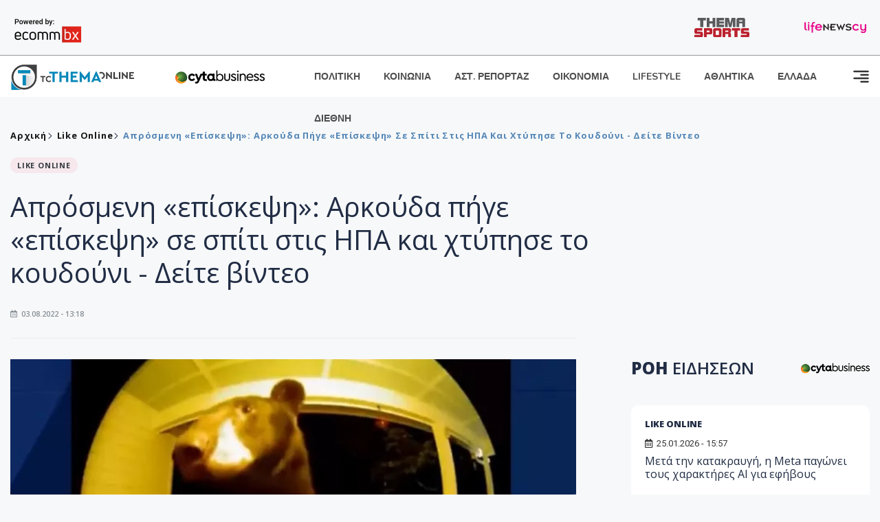

--- FILE ---
content_type: text/html; charset=utf-8
request_url: https://images.tothemaonline.com/Article/324474/aprosmenh-episkepsh-arkoyda-phge-episkepsh-se-spiti-stis-hpa-kai-htyphse-to-koydoyni---deite-binteo
body_size: 18480
content:

<!DOCTYPE html>

<html lang="el">
<head>
    <!-- Meta Data -->
    <meta charset="UTF-8">
    <meta http-equiv="X-UA-Compatible" content="IE=edge">
    <meta name="viewport" content="width=device-width, initial-scale=1">
    
    
<title>Απρόσμενη «επίσκεψη»: Αρκούδα πήγε «επίσκεψη» σε σπίτι στις ΗΠΑ και χτύπησε το κουδούνι - Δείτε βίντεο</title>
<meta name="description" content="Στήλη άλατος έμεινε μια γυναίκα από τη Νότια Καρολίνα όταν χτύπησε το κουδούνι του σπιτιού της, τα ξημερώματα της περασμένης Τρίτης. Κοιτάζοντας στο θυροτηλέφωνο αντίκρυσε κάτι που δεν περίμενε, μία αρκούδα." />
<meta name="keywords" content="αρκούδα, ηπα" />
<meta property="og:title" content="Απρόσμενη «επίσκεψη»: Αρκούδα πήγε «επίσκεψη» σε σπίτι στις ΗΠΑ και χτύπησε το κουδούνι - Δείτε βίντεο" />
<meta property="og:image" content="https://www.tothemaonline.com/img/path/1a4908fd-80ad-4649-83df-8c12a7434fbf_bear-wyff.jpg_1.jpg" />
<meta property="og:description" content="Στήλη άλατος έμεινε μια γυναίκα από τη Νότια Καρολίνα όταν χτύπησε το κουδούνι του σπιτιού της, τα ξημερώματα της περασμένης Τρίτης. Κοιτάζοντας στο θυροτηλέφωνο αντίκρυσε κάτι που δεν περίμενε, μία αρκούδα."/>
<meta name="twitter:widgets:csp" content="on">
<meta name="twitter:card" content="summary_large_image">
<meta name="twitter:site" content="@tothemaonline">
<meta name="twitter:domain" content="tothemaonline.com">
<meta name="twitter:title" content="Απρόσμενη «επίσκεψη»: Αρκούδα πήγε «επίσκεψη» σε σπίτι στις ΗΠΑ και χτύπησε το κουδούνι - Δείτε βίντεο">
<meta name="twitter:description" content="Στήλη άλατος έμεινε μια γυναίκα από τη Νότια Καρολίνα όταν χτύπησε το κουδούνι του σπιτιού της, τα ξημερώματα της περασμένης Τρίτης. Κοιτάζοντας στο θυροτηλέφωνο αντίκρυσε κάτι που δεν περίμενε, μία αρκούδα.">
<meta name="twitter:image" content="https://www.tothemaonline.com/img/path/1a4908fd-80ad-4649-83df-8c12a7434fbf_bear-wyff.jpg_1.jpg">
<script type="application/ld+json">
    {
      "@context": "https://schema.org",
      "@type": "NewsArticle",
      "mainEntityOfPage": {
        "@type": "WebPage",
        "@id": "https://www.tothemaonline.com/article/324474/aprosmenh-episkepsh-arkoyda-phge-episkepsh-se-spiti-stis-hpa-kai-htyphse-to-koydoyni---deite-binteo"
      },
      "headline": "Απρόσμενη «επίσκεψη»: Αρκούδα πήγε «επίσκεψη» σε σπίτι στις ΗΠΑ και χτύπησε το κουδούνι - Δείτε βίντεο",
      "image": ["https://www.tothemaonline.com/img/path/1a4908fd-80ad-4649-83df-8c12a7434fbf_bear-wyff.jpg_1.jpg"],
      "datePublished": "3/8/2022 1:18:00 μμ",
      "dateModified": "3/8/2022 1:18:00 μμ",
      "author": {
        "@type": "Organization",
        "name": "Tothemaonline Team"
      },
      "publisher": {
        "@type": "NewsMediaOrganization",
        "name": "To Thema Online",
        "logo": {
          "@type": "ImageObject",
          "url": "https://www.tothemaonline.com/img/to_thema_online_logo.png",
          "width": 600,
          "height": 60
        }
      }
    }
</script>
<script type="application/ld+json">
    {
        "@context": "http://schema.org",
        "@type": "BreadcrumbList",
        "itemListElement": [
            {
                "@type": "ListItem",
                "position": 1,
                "item": {
                    "@type": "WebSite",
                    "@id": "https://www.tothemaonline.com/",
                    "name": "Αρχική"
                }
            },
            {
                "@type": "ListItem",
                "position": 2,
                    "item": {
                    "@type": "WebPage",
                    "@id": "https://www.tothemaonline.com/Category/paraxena",
                    "name": "Like Online"
                }
            }
            ,{
                "@type": "ListItem",
                "position": 3,
                    "item": {
                    "@type": "WebPage",
                    "@id": "https://www.tothemaonline.com/article/324474/aprosmenh-episkepsh-arkoyda-phge-episkepsh-se-spiti-stis-hpa-kai-htyphse-to-koydoyni---deite-binteo",
                    "name": "Απρόσμενη «επίσκεψη»: Αρκούδα πήγε «επίσκεψη» σε σπίτι στις ΗΠΑ και χτύπησε το κουδούνι - Δείτε βίντεο"                                
                }
            }    
        ]
    }
</script>

    <meta name="referrer" content="always" />
    <meta name="apple-mobile-web-app-capable" content="yes">
    <meta content="index, follow, max-image-preview:large" name="robots" />
    <meta name="rating" content="General" />
    <meta name="copyright" content="&copy; 2026 tothemaonline.com" />

    <!-- Favicon -->
    <link rel="shortcut icon" type="image/x-icon" href="/favicon.ico?v=1">

    <!-- Dependency Stylesheet -->
    <link rel="stylesheet" href="/assets/css/style.css?v=129" />
    <link rel="stylesheet" href="/assets/css/widgets.css?v=4" />
    <link rel="stylesheet" href="/assets/css/color.css?v=2" />
    <link rel="stylesheet" href="/assets/css/responsive.css?v=1" />

    <link rel="apple-touch-icon" sizes="180x180" href="/img/apple-touch-icon.png" />
    <link rel="icon" type="image/png" sizes="32x32" href="/img/favicon-32x32.png" />
    <link rel="icon" type="image/png" sizes="16x16" href="/img/favicon-16x16.png" />
    <link rel="manifest" href="/site.webmanifest">
    <link rel="mask-icon" href="/img/safari-pinned-tab.svg" color="#2b5797" />
    <meta name="msapplication-TileColor" content="#2b5797" />
    <meta name="theme-color" content="#ffffff" />

    

    <script type="8f397ae07f032397b0acaa41-text/javascript">
        window.dataLayer = window.dataLayer || [];
        function gtag() { dataLayer.push(arguments); }
        gtag('consent', 'default', {
            'ad_storage': 'granted',
            'ad_user_data': 'granted',
            'ad_personalization': 'granted',
            'analytics_storage': 'granted'
        });
    </script>
    <!-- Google Tag Manager -->
    <script type="8f397ae07f032397b0acaa41-text/javascript">(function (w, d, s, l, i) {
            w[l] = w[l] || []; w[l].push({
                'gtm.start':
                    new Date().getTime(), event: 'gtm.js'
            }); var f = d.getElementsByTagName(s)[0],
                j = d.createElement(s), dl = l != 'dataLayer' ? '&l=' + l : ''; j.async = true; j.src =
                    'https://www.googletagmanager.com/gtm.js?id=' + i + dl; f.parentNode.insertBefore(j, f);
        })(window, document, 'script', 'dataLayer', 'GTM-TCS4QL4');</script>
    <!-- End Google Tag Manager -->
    <!-- Google group tag (gtag.js) -->
    <script async src="https://www.googletagmanager.com/gtag/js?id=G-J7RS52TMNC" type="8f397ae07f032397b0acaa41-text/javascript"></script>
    <script type="8f397ae07f032397b0acaa41-text/javascript">
        window.dataLayer = window.dataLayer || [];
        function gtag() { dataLayer.push(arguments); }
        gtag('js', new Date());

        gtag('config', 'G-J7RS52TMNC');
    </script>
    <!-- Google site tag (gtag.js) -->
    <script async src="https://www.googletagmanager.com/gtag/js?id=G-7ZKH09CT69" type="8f397ae07f032397b0acaa41-text/javascript"></script>
    <script type="8f397ae07f032397b0acaa41-text/javascript">
        window.dataLayer = window.dataLayer || [];
        function gtag() { dataLayer.push(arguments); }
        gtag('js', new Date());

        gtag('config', 'G-7ZKH09CT69');
    </script>
    <script data-ad-client="ca-pub-7684646618790582" async src="https://pagead2.googlesyndication.com/pagead/js/adsbygoogle.js" type="8f397ae07f032397b0acaa41-text/javascript"></script>
    
    <meta property="og:url" content="https://www.tothemaonline.com/Article/324474/aprosmenh-episkepsh-arkoyda-phge-episkepsh-se-spiti-stis-hpa-kai-htyphse-to-koydoyni---deite-binteo" />
    <meta property="og:site_name" content="tothemaonline.com"/>
    <meta property="og:type" content="website" />
    <meta property="fb:pages" content="571235809599203" />
    <meta property="fb:app_id" content="1684771268232343" />
    <script async src="https://securepubads.g.doubleclick.net/tag/js/gpt.js" type="8f397ae07f032397b0acaa41-text/javascript"></script>
    <script type="8f397ae07f032397b0acaa41-text/javascript">
      window.googletag = window.googletag || {cmd: []};
      googletag.cmd.push(function () {
        googletag.defineSlot('/94718406/ToThemaOnline/Home_page_728x90_1', [728, 90], 'div-gpt-ad-1663585456835-0').addService(googletag.pubads());
        googletag.defineSlot('/94718406/ToThemaOnline/Article_300x250_1', [300, 250], 'div-gpt-ad-1704809239095-0').addService(googletag.pubads());
        googletag.defineSlot('/94718406/ToThemaOnline/Article_300x250_2', [300, 250], 'div-gpt-ad-1663587115194-0').addService(googletag.pubads());
        googletag.defineSlot('/94718406/ToThemaOnline/Article_300x250_3', [300, 250], 'div-gpt-ad-1663587375568-0').addService(googletag.pubads());
        googletag.defineSlot('/94718406/ToThemaOnline/Article_728x90_2', [728, 90], 'div-gpt-ad-1739364127448-0').addService(googletag.pubads());
        googletag.defineSlot('/94718406/ToThemaOnline/Article_specialformats', [1, 1], 'div-gpt-ad-1635434083371-0').addService(googletag.pubads());
        googletag.defineSlot('/94718406/ToThemaOnline/Article_320x100', [320, 100], 'div-gpt-ad-1739364362138-0').addService(googletag.pubads());
        googletag.defineSlot('/94718406/ToThemaOnline/300x250_artickle_diavaste_episis', [300, 250], 'div-gpt-ad-1765960416458-0').addService(googletag.pubads());
        googletag.defineSlot('/94718406/ToThemaOnline/300x250_artickle_extra', [300, 250], 'div-gpt-ad-1765960359879-0').addService(googletag.pubads());

        googletag.pubads().setTargeting('article_id', ['no-id']);
        googletag.pubads().setTargeting('tags', ['αρκούδα','ηπα','emptykeyword']);
        googletag.pubads().setTargeting('category', ['no-category']);
        googletag.pubads().setTargeting('path', ['/Article/324474/aprosmenh-episkepsh-arkoyda-phge-episkepsh-se-spiti-stis-hpa-kai-htyphse-to-koydoyni---deite-binteo']);
        googletag.pubads().setTargeting('year', ['2026']);

        googletag.pubads().enableSingleRequest();
        googletag.pubads().collapseEmptyDivs();
        googletag.enableServices();
      });
    </script>
    <script type="8f397ae07f032397b0acaa41-text/javascript" src='https://platform-api.sharethis.com/js/sharethis.js#property=652b85a77815a50019a9c4f1&product=sop' async='async'></script>

    <script type="8f397ae07f032397b0acaa41-text/javascript">
        window.fbAsyncInit = function () {
            FB.init({
                appId: '464103000617648',
                xfbml: true,
                version: 'v12.0'
            });
            FB.AppEvents.logPageView();
        };

        (function (d, s, id) {
            var js, fjs = d.getElementsByTagName(s)[0];
            if (d.getElementById(id)) { return; }
            js = d.createElement(s); js.id = id;
            js.src = "https://connect.facebook.net/en_US/sdk.js";
            fjs.parentNode.insertBefore(js, fjs);
        }(document, 'script', 'facebook-jssdk'));
    </script>
    <link rel="alternate" type="application/rss+xml" title="RSS Feed" href="https://www.tothemaonline.com/Rss" />
    <link rel="canonical" href="https://www.tothemaonline.com/Article/324474/aprosmenh-episkepsh-arkoyda-phge-episkepsh-se-spiti-stis-hpa-kai-htyphse-to-koydoyni---deite-binteo" />
    <script type="application/ld+json">
        { "@context": "https://schema.org", "@type": "WebSite", "url": "https://www.tothemaonline.com/Search", "potentialAction": { "@type": "SearchAction", "target": "https://www.tothemaonline.com/Search?s={search_term}", "query-input": "required name=search_term" } }
    </script>

    <!-- Meta Pixel Code -->
    <script type="8f397ae07f032397b0acaa41-text/javascript">
        !function(f,b,e,v,n,t,s)
        {if(f.fbq)return;n=f.fbq=function(){n.callMethod?
        n.callMethod.apply(n,arguments):n.queue.push(arguments)};
        if(!f._fbq)f._fbq=n;n.push=n;n.loaded=!0;n.version='2.0';
        n.queue=[];t=b.createElement(e);t.async=!0;
        t.src=v;s=b.getElementsByTagName(e)[0];
        s.parentNode.insertBefore(t,s)}(window, document,'script',
        'https://connect.facebook.net/en_US/fbevents.js');
        fbq('init', '1554741712104155');
        fbq('track', 'PageView');
    </script>
    <noscript><img height="1" width="1" style="display:none" src="https://www.facebook.com/tr?id=1554741712104155&ev=PageView&noscript=1"/></noscript>
    <!-- End Meta Pixel Code -->

    <script src="https://cdn.onesignal.com/sdks/web/v16/OneSignalSDK.page.js" defer type="8f397ae07f032397b0acaa41-text/javascript"></script>
    <script type="8f397ae07f032397b0acaa41-text/javascript">
        window.OneSignalDeferred = window.OneSignalDeferred || [];
        OneSignalDeferred.push(async function (OneSignal) {
            await OneSignal.init({
                appId: "a91cee0f-f47f-4ecf-b98e-0fd3654c941d",
                safari_web_id: "web.onesignal.auto.337e82fd-eeda-48f8-8fe5-d2f6dec774c2",
                notifyButton: {
                    enable: true,
                },
            });
        });
    </script>

    <!-- Skins -->
    <script async src="https://securepubads.g.doubleclick.net/tag/js/gpt.js" type="8f397ae07f032397b0acaa41-text/javascript"></script>
    <script type="8f397ae07f032397b0acaa41-text/javascript">
        window.googletag = window.googletag || { cmd: [] };
        googletag.cmd.push(function () {
            googletag.defineSlot('/94718406/ToThemaOnline/Generic_Scroll_Ad_300*250', [300, 250], 'div-gpt-ad-1636712763231-0').addService(googletag.pubads());
            googletag.defineSlot('/94718406/ToThemaOnline/Generic_Desktop_Catfish_1000*90', [1000, 90], 'div-gpt-ad-1637248106600-0').addService(googletag.pubads());
            googletag.defineSlot('/94718406/ToThemaOnline/Generic_Mobile_Catfish_300*50', [300, 50], 'div-gpt-ad-1637248229805-0').addService(googletag.pubads());
            googletag.defineSlot('/94718406/ToThemaOnline/Generic_Desktop_Takeover_800x600', [800, 600], 'div-gpt-ad-1713794860682-0').addService(googletag.pubads());
            googletag.defineSlot('/94718406/ToThemaOnline/Generic_Mobile_Takeover_320x480', [320, 480], 'div-gpt-ad-1713794915043-0').addService(googletag.pubads());
            googletag.defineSlot('/94718406/ToThemaOnline/Article_300x100_1', [320, 100], 'div-gpt-ad-1739364299479-0').addService(googletag.pubads());

            googletag.pubads().enableSingleRequest();
            googletag.pubads().collapseEmptyDivs();
            googletag.enableServices();
        });
    </script>
    <script src="https://ajax.googleapis.com/ajax/libs/jquery/3.6.0/jquery.min.js" type="8f397ae07f032397b0acaa41-text/javascript"></script>
</head>
<body>
    <!-- Google Tag Manager (noscript) -->
    <noscript><iframe src="https://www.googletagmanager.com/ns.html?id=GTM-TCS4QL4" height="0" width="0" style="display:none;visibility:hidden"></iframe></noscript>
    <!-- End Google Tag Manager (noscript) -->

    <div id="fb-root"></div>
    <script async defer crossorigin="anonymous" src="https://connect.facebook.net/en_US/sdk.js#xfbml=1&version=v15.0" nonce="yWfEFvoe" type="8f397ae07f032397b0acaa41-text/javascript"></script>

    <div class="header_wrap">
        <div class="header_top">
            <div class="header_apps">
                <a href="https://www.ecommbanx.com/" target="_blank" rel="noopener">
                    <img src="/img/ECOMMBX - Powered by logo  01.png" alt="Ecommbx" />
                </a>
            </div>
            <div class="header_partners">
                <a href="https://themasports.tothemaonline.com/" target="_blank" rel="noopener">
                    <img src="/img/themasports_logo.svg" alt="Themasports">
                </a>
                <a href="https://lifenewscy.com/" target="_blank" rel="noopener">
                    <img src="/img/lifenewscy_logo.svg" alt="lifenewscy">
                </a>
            </div>
        </div>
    </div>

    <div class="main-wrap">
        <!--Offcanvas sidebar-->
        <aside id="sidebar-wrapper" class="custom-scrollbar offcanvas-sidebar position-right">
            <button class="off-canvas-close"><i class="ti-close"></i></button>
            <div class="sidebar-inner">
                <!--Search-->
                <div class="siderbar-widget mb-50 mt-30">
                    <input type="text" class="search_field" id="search_inp_h" placeholder="Αναζήτηση" autocomplete="off" />
                    <span class="search-icon"><i class="ti-search mr-5"></i></span>
                </div>
                <!--lastest post-->
                <div class="sidebar-widget mb-50">
                    <div class="widget-header mb-30">
                        <ul class="side-menu">
                            <li><a href="/Category/politiki">ΠΟΛΙΤΙΚΗ</a></li>
                            <li><a href="/Category/oikonomia">ΟΙΚΟΝΟΜΙΑ</a></li>
                            <li><a href="/Category/astinomiko_reportaz">ΑΣΤΥΝΟΜΙΚΟ ΡΕΠΟΡΤΑΖ</a></li>
                            <li><a href="/Category/koinonia">ΚΟΙΝΩΝΙΑ</a></li>
                            <li><a href="/Category/lifestyle">LIFESTYLE</a></li>
                            <li><a href="/Category/athlitika">ΑΘΛΗΤΙΚΑ</a></li>
                            <li><a href="/Category/ellada">ΕΛΛΑΔΑ</a></li>
                            <li><a href="/Category/diethni">ΔΙΕΘΝΗ</a></li>
                            <li><a href="/Category/anathematismoi">ΑΝΑΘΕΜΑΤΙΣΜΟΙ</a></li>
                            <li><a href="/Category/para-thema">ΠΑΡΑ-ΤΗΕΜΑ</a></li>
                            <li><a href="/Category/ygeia">ΥΓΕΙΑ</a></li>
                            <li><a href="/Category/paraxena">LIKE ONLINE</a></li>
                            <li><a href="/Category/nomikos-tou-diavolou">ΝΟΜΙΚΟΣ ΤΟΥ ΔΙΑΒΟΛΟΥ</a></li>
                            <li><a href="/Category/deltia-typou">ΔΕΛΤΙΑ ΤΥΠΟΥ</a></li>
                        </ul>
                    </div>
                    <div class="post-aside-style-2">
                        <div class="offcanvas-widget footer-widget">
                            <h3 class="offcanvas-widget-title">Στοιχεία Επικοινωνίας</h3>
                            <ul class="contact-info-list widget-list">
                                <li class="widget-list-item">
                                    <i class="fas fa-map-marker-alt list-icon"></i>
                                    Γιάννου Κρανιδιώτη 102, Γραφείο 201, Λατσιά, Λευκωσία
                                </li>
                                <li class="widget-list-item">
                                    <i class="fas fa-phone list-icon"></i>
                                    <a href="tel:+357 22 205865" class="widget-list-link">+357 22 205865</a>
                                </li>
                                <li class="widget-list-item">
                                    <i class="fas fa-fax list-icon"></i>
                                    <a href="tel:+357 22 374613" class="widget-list-link">+357 22 374613</a>
                                </li>
                                <li class="widget-list-item">
                                    <i class="fas fa-envelope list-icon"></i>
                                    <a href="/cdn-cgi/l/email-protection#4920272f26093d263d212c242826272520272c672a2624" class="widget-list-link" aria-label="Email"><span class="__cf_email__" data-cfemail="ec85828a83ac9883988489818d838280858289c28f8381">[email&#160;protected]</span></a>
                                </li>
                            </ul>
                            <ul class="footer-social style-2 gutter-15 mt-30">
                                <li class="social-item">
                                    <a href="https://www.facebook.com/THEMAONLINEcom" class="social-link fb" target="_blank" alt="Facebook" title="Facebook" aria-label="Facebook">
                                        <span style="display: none">Facebook</span>
                                        <i class="fab fa-facebook-f" aria-hidden="true"></i>
                                    </a>
                                </li>
                                <li class="social-item">
                                    <a href="https://twitter.com/tothemaonline" class="social-link tw" target="_blank" alt="Twitter" title="Twitter" aria-label="Twitter">
                                        <span style="display: none">Twitter</span>
                                        <i class="fab fa-twitter" aria-hidden="true"></i>
                                    </a>
                                </li>
                                <li class="social-item">
                                    <a href="https://www.instagram.com/tothemaonline/" class="social-link vm" target="_blank" alt="Instagram" title="Instagram" aria-label="Instagram">
                                        <span style="display: none">Instagram</span>
                                        <i class="fab fa-instagram" aria-hidden="true"></i>
                                    </a>
                                </li>
                                <li class="social-item">
                                    <a href="https://www.youtube.com/channel/UC8-mniCYfd5b_LtTCixI5Qg" class="social-link pn" target="_blank" alt="Youtube" title="Youtube" aria-label="Youtube">
                                        <span style="display: none">Youtube</span>
                                        <i class="fab fa-youtube" aria-hidden="true"></i>
                                    </a>
                                </li>
                            </ul>
                        </div>
                    </div>
                </div>
                
            </div>
        </aside>
        <!-- Main Header -->
        <header class="main-header header-style-2 mb-0">
            <div class="header-bottom header-sticky background-white text-center">
                <div class="scroll-progress gradient-bg-1"></div>
                <div class="container">
                    <div class="row">
                        <div class="col-lg-2 col-md-3">
                            <div class="header-logo d-none d-lg-block">
                                <a href="/">
                                    <img class="logo-img d-inline" src="/img/to_thema_online_logo_footer.png?v=2" alt="Tothemaonline logo">
                                </a>
                            </div>
                            <div class="logo-tablet d-md-inline d-lg-none d-none">
                                <a href="/">
                                    <img class="logo-img d-inline" src="/img/to_thema_online_logo_footer.png?v=2" alt="Tothemaonline logo">
                                </a>
                            </div>
                            <div class="logo-mobile d-block d-md-none">
                                <a href="/">
                                    <img class="logo-img d-inline" src="/img/to_thema_online_logo_footer.png?v=2" alt="Tothemaonline logo">
                                </a>
                                <a href="https://www.cyta.com.cy/business-acronis-backup/el" target="_blank" rel="noopener" style="float: right;position: fixed;top: 0px;left: 210px;">
                                    <img src="/img/Thema Online Website - Sponsorship Website Logo 400x190.png" alt="CYTA logo" width="60">
                                </a>
                            </div>
                        </div>
                        <div class="col-lg-2 deskContent">
                            <a href="https://www.cyta.com.cy/business-acronis-backup/el" target="_blank"  rel="noopener">
                                <img src="/img/Thema Online Website - Sponsorship Website Logo 400x190.png" alt="CYTA logo" width="130" />
                            </a>
                        </div>
                        <div class="col-lg-8 col-md-8 main-header-navigation">
                            <!-- Main-menu -->
                            <div class="main-nav text-left float-lg-left float-md-right">
                                <nav>
                                    <ul class="main-menu d-none d-lg-inline">
                                        <li><a href="/Category/politiki">ΠΟΛΙΤΙΚΗ</a></li>
                                        <li><a href="/Category/koinonia">ΚΟΙΝΩΝΙΑ</a></li>
                                        <li><a href="/Category/astinomiko_reportaz">ΑΣΤ. ΡΕΠΟΡΤΑΖ</a></li>
                                        <li><a href="/Category/oikonomia">ΟΙΚΟΝΟΜΙΑ</a></li>
                                        <li><a href="/Category/lifestyle">LIFESTYLE</a></li>
                                        <li><a href="/Category/athlitika">ΑΘΛΗΤΙΚΑ</a></li>
                                        <li><a href="/Category/ellada">ΕΛΛΑΔΑ</a></li>
                                        <li><a href="/Category/diethni">ΔΙΕΘΝΗ</a></li>
                                    </ul>
                                </nav>
                            </div>
                            <!-- Search -->
                            
                            <!-- Off canvas -->
                            <div class="off-canvas-toggle-cover">
                                <div class="off-canvas-toggle d-inline-block ml-15" id="off-canvas-toggle">
                                    <svg width="25px" height="25px" viewBox="0 0 20 20" xmlns="http://www.w3.org/2000/svg" fill="none">
                                      <path fill="#333333" fill-rule="evenodd" d="M18 5a1 1 0 100-2H2a1 1 0 000 2h16zm0 4a1 1 0 100-2h-8a1 1 0 100 2h8zm1 3a1 1 0 01-1 1H2a1 1 0 110-2h16a1 1 0 011 1zm-1 5a1 1 0 100-2h-8a1 1 0 100 2h8z"/>
                                    </svg>
                                </div>
                            </div>
                        </div>
                    </div>
                </div>
            </div>
        </header>
        <div style="text-align:center;" class="phoneContent mt-100">
            <!-- /94718406/ToThemaOnline/Article_300x100_1 -->
            <div id='div-gpt-ad-1739364299479-0' style='min-width: 320px; min-height: 100px;'>
              <script data-cfasync="false" src="/cdn-cgi/scripts/5c5dd728/cloudflare-static/email-decode.min.js"></script><script type="8f397ae07f032397b0acaa41-text/javascript">googletag.cmd.push(function () { googletag.display('div-gpt-ad-1739364299479-0'); });</script>
            </div>
        </div>

        
    <!-- /94718406/ToThemaOnline/Home_page_728x90_1 -->
    <div id='div-gpt-ad-1663585456835-0' style='max-width: 728px; max-height: 90px;text-align:center;margin:20px auto;' class="deskContent">
        <script type="cbee12ff41691350e8e6d2be-text/javascript">googletag.cmd.push(function() { googletag.display('div-gpt-ad-1663585456835-0'); });</script>
    </div>

    <script type="8f397ae07f032397b0acaa41-text/javascript" xmlns:myObj="urn:tothemaonline">
		var addthis_share = {
			url: "https://www.tothemaonline.com/Article/324474/aprosmenh-episkepsh-arkoyda-phge-episkepsh-se-spiti-stis-hpa-kai-htyphse-to-koydoyni---deite-binteo",
			title: "Απρόσμενη «επίσκεψη»: Αρκούδα πήγε «επίσκεψη» σε σπίτι στις ΗΠΑ και χτύπησε το κουδούνι - Δείτε βίντεο",
			description: 'Στήλη άλατος έμεινε μια γυναίκα από τη Νότια Καρολίνα όταν χτύπησε το κουδούνι του σπιτιού της, τα ξημερώματα της περασμένης Τρίτης. Κοιτάζοντας στο θυροτηλέφωνο αντίκρυσε κάτι που δεν περίμενε, μία αρκούδα.',
			media: "https://www.tothemaonline.com/img/path/1a4908fd-80ad-4649-83df-8c12a7434fbf_bear-wyff.jpg_1.jpg"
		}
	</script><main class="position-relative" xmlns:myObj="urn:tothemaonline"><div class="container">
    <div class="entry-header entry-header-1 mb-30 mt-50">
      <div class="entry-meta meta-0 font-small mb-30">
        <div class="entry-meta meta-0 font-small mb-30 breadcrumb"><a href="/"><span class="post-cat breadcrumb-item p-0">Αρχική</span></a><span class="post-cat breadcrumb-item color6 p-0"><a href="/Category/paraxena">Like Online</a></span><span class="post-cat breadcrumb-item color6 p-0">Απρόσμενη «επίσκεψη»: Αρκούδα πήγε «επίσκεψη» σε σπίτι στις ΗΠΑ και χτύπησε το κουδούνι - Δείτε βίντεο</span></div>
      </div>
      <div class="entry-meta meta-0 font-small mb-30"><a href="/Category/paraxena"><span class="post-in background1 text-dark font-x-small">LIKE ONLINE</span></a></div>
      <h1 class="post-title mb-30 weight-unset">Απρόσμενη «επίσκεψη»: Αρκούδα πήγε «επίσκεψη» σε σπίτι στις ΗΠΑ και χτύπησε το κουδούνι - Δείτε βίντεο</h1>
      <div class="entry-meta meta-1 font-x-small color-grey text-uppercase"><span class="post-on"><i class="far fa-calendar-alt icon"></i> 03.08.2022 - 13:18</span></div>
    </div>
    <div class="row mb-50">
      <div class="col-lg-8 col-md-12">
        <div class="bt-1 border-color-1 mb-30"></div><figure class="single-thumnail mb-30"><img src="https://images.tothemaonline.com/img/path/1a4908fd-80ad-4649-83df-8c12a7434fbf_bear-wyff.jpg_1.jpg" alt="Απρόσμενη «επίσκεψη»: Αρκούδα πήγε «επίσκεψη» σε σπίτι στις ΗΠΑ και χτύπησε το κουδούνι - Δείτε βίντεο"></figure><div class="text-center phoneContent mt-50 mb-50">
          <div id="div-gpt-ad-1739364362138-0" style="min-width: 320px; min-height: 100px;"><script type="8f397ae07f032397b0acaa41-text/javascript">googletag.cmd.push(function() { googletag.display('div-gpt-ad-1739364362138-0'); });</script></div>
        </div>
        <div class="widget-ads mb-30 mt-20 text-center deskContent">
          <div id="div-gpt-ad-1739364127448-0" style="min-width: 728px; min-height: 90px;"><script type="8f397ae07f032397b0acaa41-text/javascript">googletag.cmd.push(function() { googletag.display('div-gpt-ad-1739364127448-0'); });</script></div>
        </div>
        <div class="single-excerpt">
          <div class="sharethis-inline-share-buttons" style="margin-bottom:20px;"></div>
          <h3 class="font-large">Στήλη άλατος έμεινε μια γυναίκα από τη Νότια Καρολίνα όταν χτύπησε το κουδούνι του σπιτιού της, τα ξημερώματα της περασμένης Τρίτης. Κοιτάζοντας στο θυροτηλέφωνο αντίκρυσε κάτι που δεν περίμενε, μία αρκούδα.</h3>
        </div>
        <div id="div-gpt-ad-1704809239095-0" style="min-width: 300px; max-height: 250px; text-align:center;margin:20px auto;overflow:hidden !important;"><script type="8f397ae07f032397b0acaa41-text/javascript">googletag.cmd.push(function() { googletag.display('div-gpt-ad-1704809239095-0'); });</script></div>
        <div class="entry-main-content color-black">
<p>Η αρκούδα επισκέφτηκε το σπίτι και μάλιστα χτύπησε το κουδούνι, καθώς όπως φαίνεται πρέπει να ήταν πολύ πεινασμένη. Η κάμερα ασφαλείας του σπιτιού κατέγραψε σε βίντεο τη στιγμή που η αρκούδα πλησιάζει την μπροστινή βεράντα της κατοικίας και χτυπά το κουδούνι, με την ιδιοκτήτρια να το δημοσιεύει στο Facebook, αποσπώντας εκατοντάδες σχόλια.</p>
<p>«Όταν είδα την αρκούδα στο βίντεο σοκαρίστηκα τόσο, που κόντεψα να φτύσω τον καφέ μου», ανέφερε η Γουέντι Γουάτσον στο Newsweek. Η Γουάτσον είπε ότι είχε συναντήσει αρκούδες στην περιοχή της στο παρελθόν, αλλά ποτέ δεν είχε δει κάποια να ανεβαίνει στη βεράντα της.</p>
<p><iframe referrerpolicy="unsafe-url" title="YouTube video player" src="https://www.youtube.com/embed/QNGkPUiY1C0" width="560" height="315" frameborder="0" allowfullscreen="allowfullscreen"></iframe></p>
<p>Η κάμερα ασφαλείας του σπιτιού κατέγραψε σε βίντεο τη στιγμή που η αρκούδα πλησιάζει την μπροστινή βεράντα της κατοικίας και χτυπά το κουδούνι, με την ιδιοκτήτρια να το δημοσιεύει στο Facebook.</p>
<p>Η πεινασμένη αρκούδα, αφού δεν είδε «φως» χτυπώντας το κουδούνι, στράφηκε στους σπόρους των πουλιών που βρήκε στις ταΐστρες του κήπου. «Η αρκούδα προσπάθησε να μπει στον κάδο απορριμμάτων μας, αλλά στην πραγματικότητα δεν προκάλεσε καμία ζημιά», είπε και πρόσθεσε: «Κατέστρεψε δύο ταΐστρες πουλιών, αλλά το σπίτι είναι άθικτο».</p>
<p>Σύμφωνα με το Τμήμα Φυσικών Πόρων της Νότιας Καρολίνας, οι θεάσεις αρκούδων γίνονται πιο συχνές στη Νότια Καρολίνα, καθώς η ανθρώπινη ανάπτυξη καταστρέφει το φυσικό περιβάλλον όπου κατοικούν με αποτέλεσμα τα ζώα να κατευθύνονται σε περιοχές που κατοικούνται από ανθρώπους.</p>
<p>Πηγή: Newsweek/skai.gr</p><div id="div-gpt-ad-1765960359879-0" style="width:300px;height:250px;margin:0px auto;"><script type="8f397ae07f032397b0acaa41-text/javascript">googletag.cmd.push(function() { googletag.display('div-gpt-ad-1765960359879-0'); });</script></div><script type="8f397ae07f032397b0acaa41-text/javascript">
							jQuery(document).ready(function () {
								var adZone = $('#div-gpt-ad-1765960359879-0');
								var firstParagraph = $('.entry-main-content p')[0];
								adZone.insertAfter(firstParagraph);

								var adID = 'div-gpt-ad-1765960359879-0';

								googletag.cmd.push(function () {

									var slots = googletag.pubads().getSlots();
									var targetSlot = null;

									for (var i = 0; i < slots.length; i++) {
										if (slots[i].getSlotElementId() === adID) {
											targetSlot = slots[i];
											break;
										}
									}

									if (targetSlot) {
										googletag.pubads().refresh([targetSlot]);
									}
								});
							});
						</script></div>
        <p><em><strong>
								Ακολουθήστε το <a href="https://news.google.com/publications/CAAiECw8Oj2ynV2_8QTEWRSp1_oqFAgKIhAsPDo9sp1dv_EExFkUqdf6?hl=en-US&amp;gl=USceid=GR:el">Tothemaonline.com στο Google News </a>και μάθετε πρώτοι όλες τις <a href="https://www.tothemaonline.com/" target="_self" rel="Follow">ειδήσεις</a></strong></em></p>
        <p> </p>
        <div class="mb-50 text-center">
          <div id="div-gpt-ad-1765960416458-0"><script type="8f397ae07f032397b0acaa41-text/javascript">
								googletag.cmd.push(function() { googletag.display('div-gpt-ad-1765960416458-0'); });
							</script></div>
        </div>
        <p> </p>
        <div class="news_feed">
          <h4 class="widget-title mb-0">ΔΙΑΒΑΣΤΕ ΕΠΙΣΗΣ</h4>
          <h6 class="post-title mb-0 mt-5"><a target="_blank" href="/Article/451295/efyge-o-prwhn-athlhtikografos-lakhs-foitidhs---katagotan-apo-th-lemeso---deite-fwtografia">«Έφυγε» ο πρώην αθλητικογράφος Λάκης Φοιτίδης - Καταγόταν από τη Λεμεσό - Δείτε φωτογραφία</a></h6>
          <h6 class="post-title mb-0 mt-5"><a target="_blank" href="/Article/451309/video---kataggelia-sto-t-sobaros-kindynos-apo-katolisthhseis-megalwn-petrwn-ston-karboyna---o-dromos-mporei-na-katharistei-alla">VIDEO - Καταγγελία στο «Τ»: Σοβαρός κίνδυνος από κατολισθήσεις μεγάλων πετρών στον Καρβουνά - «Ο δρόμος μπορεί να καθαριστεί αλλά...»</a></h6>
          <h6 class="post-title mb-0 mt-5"><a target="_blank" href="/Article/451284/ta-eidame-ola-sthn-kypro-otan-h-metakomish-den-mporei-na-perimenei-den-tha-pistepseis-ti-fortwse-sto-aytokinhto-kai-egine-viral">Τα είδαμε όλα στην Κύπρο: Όταν η μετακόμιση δεν μπορεί να περιμένει... Δεν θα πιστέψεις τι φόρτωσε στο αυτοκίνητο και έγινε viral</a></h6>
          <h6 class="post-title mb-0 mt-5"><a target="_blank" href="/Article/451273/video-otan-moy-hrthe-ena-kathhlwtiko-thema-ygeias---h-apokalypsh-gnwsths-kyprias-hthopoioy-poy-ekane-prwth-fora">VIDEO: «Όταν μου ήρθε ένα καθηλωτικό θέμα υγείας...» - Η αποκάλυψη γνωστής Κύπριας ηθοποιού που έκανε πρώτη φορά</a></h6>
          <h6 class="post-title mb-0 mt-5"><a target="_blank" href="/Article/451292/apisteyth-problepsh-oi-zwes-aytwn-twn-3-zwdiwn-mporei-na-allaxoyn-gia-panta-apo-tis-26-ianoyarioy">Απίστευτη πρόβλεψη: Οι ζωές αυτών των 3 ζωδίων μπορεί να αλλάξουν για πάντα από τις 26 Ιανουαρίου</a></h6>
          <h6 class="post-title mb-0 mt-5"><a target="_blank" href="/Article/451265/synagermos-gia-thanathforo-io-poy-metadidetai-apo-tis-nyhterides---foboi-gia-nea-pandhmia">Συναγερμός για θανατηφόρο ιό που μεταδίδεται από τις... νυχτερίδες - Φόβοι για νέα πανδημία</a></h6>
        </div>
        <p> </p>
        <div class="fb-like" data-href="https://www.tothemaonline.com/Article/324474/aprosmenh-episkepsh-arkoyda-phge-episkepsh-se-spiti-stis-hpa-kai-htyphse-to-koydoyni---deite-binteo" data-width="300" data-layout="standard" data-action="like" data-size="small" data-share="true"></div>
        <p> </p>
        <p> </p>
        <div class="mb-50 text-center"><script async="" src="https://pagead2.googlesyndication.com/pagead/js/adsbygoogle.js?client=ca-pub-1946006275855017" crossorigin="anonymous" type="8f397ae07f032397b0acaa41-text/javascript"></script><ins class="adsbygoogle" style="display:inline-block;width:300px;height:250px" data-ad-client="ca-pub-1946006275855017" data-ad-slot="2788034307"></ins><script type="8f397ae07f032397b0acaa41-text/javascript">
							(adsbygoogle = window.adsbygoogle || []).push({});
						</script></div>
        <div class="social-share-box-2 mt-30">
          <div class="row gutter-30">
            <div class="col-xl-7 col-lg-6">
              <div class="conent-block">
                <h4 class="block-tile mb--20">Tags</h4>
                <div class="tag-list"><a href="/Tag/?s=%CE%B1%CF%81%CE%BA%CE%BF%CF%8D%CE%B4%CE%B1" class="tag-link">αρκούδα</a><a href="/Tag/?s=%CE%B7%CF%80%CE%B1" class="tag-link">ηπα</a></div>
              </div>
            </div>
            <div class="col-xl-5 col-lg-6 d-flex justify-content-start justify-content-lg-end">
              <div class="conent-block">
                <h4 class="block-tile mb--20">Μοιράσου αυτό το άρθρο</h4>
                <div class="sharethis-inline-share-buttons" style="margin-bottom:20px;"></div>
              </div>
            </div>
          </div>
        </div>
        <div class="post-pagination-box mt-30 mb-30">
          <div class="row gutter-30">
            <div class="col-lg-6">
              <div class="next-prev-wrap">
                <div class="item-icon"><a href="/Article/324473/diwrh-stash-ergasias-stenografwn-sto-dikasthrio-lemesoy---kataggelloyn-problhma-ypostelehwshs"><i class="fas fa-chevron-left"></i>
												Προηγούμενο άρθρο
											</a></div>
                <div class="content">
                  <h4 class="title"><a href="/Article/324473/diwrh-stash-ergasias-stenografwn-sto-dikasthrio-lemesoy---kataggelloyn-problhma-ypostelehwshs">Δίωρη στάση εργασίας στενογράφων στο δικαστήριο Λεμεσού - Καταγγέλλουν πρόβλημα υποστελέχωσης</a></h4><span class="rt-meta"><i class="far fa-calendar-alt icon"></i> 03.08.2022 - 13:15</span></div>
              </div>
            </div>
            <div class="col-lg-6">
              <div class="next-prev-wrap next-wrap nxtclk">
                <div class="item-icon"><a href="/Article/324475/antigonh-koyloykakoy-dhmosieyse-topless-fwtografia-th-diegrapse-kai-thn-postare-xana-ntraphka">
												Επόμενο άρθρο
												<i class="fas fa-chevron-right"></i></a></div>
                <div class="content">
                  <h4 class="title"><a href="/Article/324475/antigonh-koyloykakoy-dhmosieyse-topless-fwtografia-th-diegrapse-kai-thn-postare-xana-ntraphka">Αντιγόνη Κουλουκάκου: Δημοσίευσε topless φωτογραφία, τη διέγραψε και την πόσταρε ξανά! «Ντράπηκα»</a></h4><span class="rt-meta"><i class="far fa-calendar-alt icon"></i> 03.08.2022 - 13:26</span></div>
              </div>
            </div>
          </div>
        </div>
        <div id="dontmiss" style="border: 1px solid #dcdcde; padding: 25px; box-shadow: 0 1px 1px rgba(0,0,0,.05);margin: 20px 0px 20px 0px;">
          <div class="post-item">
            <div class="rt-post post-md style-9 grid-meta">
              <div class="post-img" style="max-width:200px;min-width:200px;"><a href="/Article/451304/ptd-apo-mpahrein-symbolikh-kai-oysiastikh-h-episkepsh-moy-%E2%80%93-gefyra-ee-kai-kolpoy-h-kypros"><img src="/img/top_stories_thumbs.png" alt="ΠτΔ από Μπαχρέιν: «Συμβολική και ουσιαστική η επίσκεψή μου» – Γέφυρα ΕΕ και Κόλπου η Κύπρος" width="696" height="491" style="background:url('https://images.tothemaonline.com/img/path/99813baa-62e1-471d-bf36-5f5d531d2d38_g_gfdnewmaad3ig.jpg') center center; background-size: cover;"></a></div>
              <div class="post-content">
                <h3 class="post-title clear-height" style="font-size:1.3rem"><a href="/Article/451304/ptd-apo-mpahrein-symbolikh-kai-oysiastikh-h-episkepsh-moy-%E2%80%93-gefyra-ee-kai-kolpoy-h-kypros">ΠτΔ από Μπαχρέιν: «Συμβολική και ουσιαστική η επίσκεψή μου» – Γέφυρα ΕΕ και Κόλπου η Κύπρος</a></h3>
                <p style="font-size:1rem;">Στη μεγάλη σημασία που αποδίδει η Κυπριακή Προεδρία του Συμβουλίου της ΕΕ στις σχέσεις ανάμεσα σε ΕΕ και χωρών του Κόλπου, αλλά και στις διμερείς σχέσεις Κύπρου-Μπαχρέιν αναφέρθηκε σήμερα ο Πρόεδρος της Δημοκρατίας Νίκος Χριστοδουλίδης, ο οποίος πραγματοποιεί επίσημη επίσκεψη στη Μανάμα, την πρώτη διμερή επίσκεψη του στο εξωτερικό από την ανάληψη της Προεδρίας του Συμβουλίου της ΕΕ από την Κυπριακή Δημοκρατία.</p>
              </div>
            </div>
          </div>
        </div><script type="8f397ae07f032397b0acaa41-text/javascript">
							jQuery(document).ready(function(){
								var secondp = jQuery('.entry-main-content').find('p')[2];
								if(secondp){
									jQuery('#dontmiss').insertAfter(secondp);
								}
								else{
									jQuery('#dontmiss').remove();
								}								
							});
						</script><div class="related-posts">
          <h3 class="mb-20 ml-10">ΣΧΕΤΙΚΑ ΑΡΘΡΑ</h3>
          <div class="row"><article class="col-lg-4"><div class="background-white border-radius-10 p-10 mb-30">
                <div class="post-thumb d-flex mb-15 border-radius-15 img-hover-scale"><a target="_blank" href="/Article/451311/meta-thn-katakraygh-h-meta-pagwnei-toys-harakthres-ai-gia-efhboys"><img src="/img/epikairotita_thumbs.png" alt="Μετά την κατακραυγή, η Meta παγώνει τους χαρακτήρες ΑΙ για εφήβους" style="background:url('https://images.tothemaonline.com/img/path/d1d3ca96-1065-4797-a51a-40fe499ba9e1_mixcollage-25-jan-2026-03-59-pm-6072.jpg') center center; background-size: cover;"></a></div>
                <div class="pl-10 pr-10">
                  <h5 class="post-title mb-15 font-weight-500"><a target="_blank" href="/Article/451311/meta-thn-katakraygh-h-meta-pagwnei-toys-harakthres-ai-gia-efhboys">Μετά την κατακραυγή, η Meta παγώνει τους χαρακτήρες ΑΙ για εφήβους</a></h5><span class="rt-meta"><i class="far fa-calendar-alt icon"></i> 25.01.2026 - 15:57</span></div>
              </div></article><article class="col-lg-4"><div class="background-white border-radius-10 p-10 mb-30">
                <div class="post-thumb d-flex mb-15 border-radius-15 img-hover-scale"><a target="_blank" href="/Article/451306/binteo-mhtera-ftiahnei-pagwto-sto-hioni-stoys--15%C2%B0c-kai-ginetai-viral"><img src="/img/epikairotita_thumbs.png" alt="BINTEO: Μητέρα φτιάχνει παγωτό στο χιόνι στους -15°C και γίνεται viral" style="background:url('https://images.tothemaonline.com/img/path/ea83f916-fa31-4e71-be39-fabcec76b3e5_mixcollage-25-jan-2026-03-07-pm-379.jpg') center center; background-size: cover;"></a></div>
                <div class="pl-10 pr-10">
                  <h5 class="post-title mb-15 font-weight-500"><a target="_blank" href="/Article/451306/binteo-mhtera-ftiahnei-pagwto-sto-hioni-stoys--15%C2%B0c-kai-ginetai-viral">BINTEO: Μητέρα φτιάχνει παγωτό στο χιόνι στους -15°C και γίνεται viral</a></h5><span class="rt-meta"><i class="far fa-calendar-alt icon"></i> 25.01.2026 - 15:03</span></div>
              </div></article><article class="col-lg-4"><div class="background-white border-radius-10 p-10 mb-30">
                <div class="post-thumb d-flex mb-15 border-radius-15 img-hover-scale"><a target="_blank" href="/Article/451280/video-hathhke-papagalos-me-bretanikh-profora---emfanisthke-meta-apo-4-hronia-milwntas-ispanika"><img src="/img/epikairotita_thumbs.png" alt="VIDEO: Χάθηκε παπαγάλος με βρετανική προφορά - Εμφανίστηκε μετά από 4 χρόνια μιλώντας ισπανικά" style="background:url('https://images.tothemaonline.com/img/path/c82462d3-70c9-427d-a5de-bca27fa85404_screenshot_2026-01-25_082205.png') center center; background-size: cover;"></a></div>
                <div class="pl-10 pr-10">
                  <h5 class="post-title mb-15 font-weight-500"><a target="_blank" href="/Article/451280/video-hathhke-papagalos-me-bretanikh-profora---emfanisthke-meta-apo-4-hronia-milwntas-ispanika">VIDEO: Χάθηκε παπαγάλος με βρετανική προφορά - Εμφανίστηκε μετά από 4 χρόνια μιλώντας ισπανικά</a></h5><span class="rt-meta"><i class="far fa-calendar-alt icon"></i> 25.01.2026 - 11:15</span></div>
              </div></article><article class="col-lg-4"><div class="background-white border-radius-10 p-10 mb-30">
                <div class="post-thumb d-flex mb-15 border-radius-15 img-hover-scale"><a target="_blank" href="/Article/451198/ferte-pisw-tis-portes-kinhma-kata-twn-xenodoheiwn-poy-ehoyn-gyalinoys-toihoys-se-mpania-kai-toyaletes"><img src="/img/epikairotita_thumbs.png" alt="«Φέρτε πίσω τις πόρτες!»: Κίνημα κατά των ξενοδοχείων που έχουν γυάλινους τοίχους σε μπάνια και τουαλέτες" style="background:url('https://images.tothemaonline.com/img/path/93798b4b-078f-45b1-b1b3-5cc77a7d4ed3_xrwma-hotel-room.jpg') center center; background-size: cover;"></a></div>
                <div class="pl-10 pr-10">
                  <h5 class="post-title mb-15 font-weight-500"><a target="_blank" href="/Article/451198/ferte-pisw-tis-portes-kinhma-kata-twn-xenodoheiwn-poy-ehoyn-gyalinoys-toihoys-se-mpania-kai-toyaletes">«Φέρτε πίσω τις πόρτες!»: Κίνημα κατά των ξενοδοχείων που έχουν γυάλινους τοίχους σε μπάνια και τουαλέτες</a></h5><span class="rt-meta"><i class="far fa-calendar-alt icon"></i> 24.01.2026 - 08:50</span></div>
              </div></article><article class="col-lg-4"><div class="background-white border-radius-10 p-10 mb-30">
                <div class="post-thumb d-flex mb-15 border-radius-15 img-hover-scale"><a target="_blank" href="/Article/451196/ennea-ypnodwmatia-epta-prowroi-thanatoi---mporei-to-katarameno-palatso-ths-benetias-na-proselkysei-agorasth"><img src="/img/epikairotita_thumbs.png" alt="Εννέα υπνοδωμάτια, επτά πρόωροι θάνατοι - Μπορεί το «καταραμένο» παλάτσο της Βενετίας να προσελκύσει αγοραστή;" style="background:url('https://images.tothemaonline.com/img/path/34fa0441-1318-4a76-b10d-0d2e235c19da_mixcollage-24-jan-2026-08-33-am-2370.jpg') center center; background-size: cover;"></a></div>
                <div class="pl-10 pr-10">
                  <h5 class="post-title mb-15 font-weight-500"><a target="_blank" href="/Article/451196/ennea-ypnodwmatia-epta-prowroi-thanatoi---mporei-to-katarameno-palatso-ths-benetias-na-proselkysei-agorasth">Εννέα υπνοδωμάτια, επτά πρόωροι θάνατοι - Μπορεί το «καταραμένο» παλάτσο της Βενετίας να προσελκύσει αγοραστή;</a></h5><span class="rt-meta"><i class="far fa-calendar-alt icon"></i> 24.01.2026 - 08:29</span></div>
              </div></article><article class="col-lg-4"><div class="background-white border-radius-10 p-10 mb-30">
                <div class="post-thumb d-flex mb-15 border-radius-15 img-hover-scale"><a target="_blank" href="/Article/451172/zeygari-agorazei-spiti-kai-briskei-tyhaia-mia-kryfh-porta-50-etwn-kaneis-den-hxere-to-mystiko"><img src="/img/epikairotita_thumbs.png" alt="Zευγάρι αγοράζει σπίτι και βρίσκει τυχαία μια κρυφή πόρτα 50 ετών: Κανείς δεν ήξερε το μυστικό" style="background:url('https://images.tothemaonline.com/img/path/aa337fd5-fe3a-4cdc-946a-607b80df058f_porta.webp') center center; background-size: cover;"></a></div>
                <div class="pl-10 pr-10">
                  <h5 class="post-title mb-15 font-weight-500"><a target="_blank" href="/Article/451172/zeygari-agorazei-spiti-kai-briskei-tyhaia-mia-kryfh-porta-50-etwn-kaneis-den-hxere-to-mystiko">Zευγάρι αγοράζει σπίτι και βρίσκει τυχαία μια κρυφή πόρτα 50 ετών: Κανείς δεν ήξερε το μυστικό</a></h5><span class="rt-meta"><i class="far fa-calendar-alt icon"></i> 23.01.2026 - 19:40</span></div>
              </div></article></div>
        </div>
        <div class="row gutter-10 mychngpg mt-50">
          <h3 class="rt-section-heading mb-0 flex-grow-1 me-3 ml-10"><span class="rt-section-text">
								BEST OF <span style="color:#00aeef">TOTHEMAONLINE</span></span></h3>
          <div class="col-lg-6">
            <div class="rt-post-overlay rt-post-overlay-md">
              <div class="post-img"><a href="/Article/451304/ptd-apo-mpahrein-symbolikh-kai-oysiastikh-h-episkepsh-moy-%E2%80%93-gefyra-ee-kai-kolpoy-h-kypros" class="img-link"><img src="/img/thumb_900_600.png" alt="ΠτΔ από Μπαχρέιν: «Συμβολική και ουσιαστική η επίσκεψή μου» – Γέφυρα ΕΕ και Κόλπου η Κύπρος" width="900" height="600" style="background:url('https://images.tothemaonline.com/img/path/99813baa-62e1-471d-bf36-5f5d531d2d38_g_gfdnewmaad3ig.jpg') center center; background-size: cover;"></a></div>
              <div class="post-content">
                <h3 class="post-title bold-underline"><a href="/Article/451304/ptd-apo-mpahrein-symbolikh-kai-oysiastikh-h-episkepsh-moy-%E2%80%93-gefyra-ee-kai-kolpoy-h-kypros">ΠτΔ από Μπαχρέιν: «Συμβολική και ουσιαστική η επίσκεψή μου» – Γέφυρα ΕΕ και Κόλπου η Κύπρος</a></h3>
                <div class="post-meta">
                  <ul>
                    <li><span class="rt-meta"><i class="far fa-calendar-alt icon"></i> 25.01.2026 - 14:36</span></li>
                  </ul>
                </div>
              </div>
            </div>
          </div>
          <div class="col-lg-6">
            <div class="rt-post-overlay rt-post-overlay-md">
              <div class="post-img"><a href="/Article/451309/video---kataggelia-sto-t-sobaros-kindynos-apo-katolisthhseis-megalwn-petrwn-ston-karboyna---o-dromos-mporei-na-katharistei-alla" class="img-link"><img src="/img/thumb_900_600.png" alt="VIDEO - Καταγγελία στο «Τ»: Σοβαρός κίνδυνος από κατολισθήσεις μεγάλων πετρών στον Καρβουνά - «Ο δρόμος μπορεί να καθαριστεί αλλά...»" width="900" height="600" style="background:url('https://images.tothemaonline.com/img/path/da035cae-1dc0-4807-bce3-5bfd9528f9a6_gandr-collage.jpg') center center; background-size: cover;"></a></div>
              <div class="post-content">
                <h3 class="post-title bold-underline"><a href="/Article/451309/video---kataggelia-sto-t-sobaros-kindynos-apo-katolisthhseis-megalwn-petrwn-ston-karboyna---o-dromos-mporei-na-katharistei-alla">VIDEO - Καταγγελία στο «Τ»: Σοβαρός κίνδυνος από κατολισθήσεις μεγάλων πετρών στον Καρβουνά - «Ο δρόμος μπορεί να καθαριστεί αλλά...»</a></h3>
                <div class="post-meta">
                  <ul>
                    <li><span class="rt-meta"><i class="far fa-calendar-alt icon"></i> 25.01.2026 - 15:32</span></li>
                  </ul>
                </div>
              </div>
            </div>
          </div>
          <div class="col-lg-6">
            <div class="rt-post-overlay rt-post-overlay-md">
              <div class="post-img"><a href="/Article/451260/boyleytikes-h-timwrhtikh-pshfos-apodomhsh-rolwn-kai-mia-boylh-hwris-stathero-axona" class="img-link"><img src="/img/thumb_900_600.png" alt="Βουλευτικές: Η τιμωρητική ψήφος, αποδόμηση ρόλων και μια Βουλή χωρίς σταθερό άξονα" width="900" height="600" style="background:url('https://images.tothemaonline.com/img/path/35c49df9-e3c4-4559-974f-fc582a4e2de3_87cc4058-931b-4a0b-ba49-347f091a04c1_52a0c63d-4132-4048-84f7-2cf07e30b0bf_d797e13c-6bb8-40a7-80d3-990f10f912f0_boyy.jpg') center center; background-size: cover;"></a></div>
              <div class="post-content">
                <h3 class="post-title bold-underline"><a href="/Article/451260/boyleytikes-h-timwrhtikh-pshfos-apodomhsh-rolwn-kai-mia-boylh-hwris-stathero-axona">Βουλευτικές: Η τιμωρητική ψήφος, αποδόμηση ρόλων και μια Βουλή χωρίς σταθερό άξονα</a></h3>
                <div class="post-meta">
                  <ul>
                    <li><span class="rt-meta"><i class="far fa-calendar-alt icon"></i> 25.01.2026 - 07:32</span></li>
                  </ul>
                </div>
              </div>
            </div>
          </div>
          <div class="col-lg-6">
            <div class="rt-post-overlay rt-post-overlay-md">
              <div class="post-img"><a href="/Article/451282/ypex-tha-exantlhthoyn-oles-oi-dynatothtes-gia-thetikes-exelixeis-apo-th-synergasia-kyproy-hae" class="img-link"><img src="/img/thumb_900_600.png" alt="ΥΠΕΞ: Θα εξαντληθούν όλες οι δυνατότητες για θετικές εξελίξεις από τη συνεργασία Κύπρου-ΗΑΕ" width="900" height="600" style="background:url('https://images.tothemaonline.com/img/path/00fb6213-2c1e-4c71-8946-60433812118f_screenshot_2026-01-25_113639.png') center center; background-size: cover;"></a></div>
              <div class="post-content">
                <h3 class="post-title bold-underline"><a href="/Article/451282/ypex-tha-exantlhthoyn-oles-oi-dynatothtes-gia-thetikes-exelixeis-apo-th-synergasia-kyproy-hae">ΥΠΕΞ: Θα εξαντληθούν όλες οι δυνατότητες για θετικές εξελίξεις από τη συνεργασία Κύπρου-ΗΑΕ</a></h3>
                <div class="post-meta">
                  <ul>
                    <li><span class="rt-meta"><i class="far fa-calendar-alt icon"></i> 25.01.2026 - 11:50</span></li>
                  </ul>
                </div>
              </div>
            </div>
          </div>
          <div class="col-lg-6">
            <div class="rt-post-overlay rt-post-overlay-md">
              <div class="post-img"><a href="/Article/451279/heiropedes-se-dyo-epibates-epiheirhsan-na-metaferoyn-dekades-koytes-tsigarwn-sthn-agglia---deite-fwtografies" class="img-link"><img src="/img/thumb_900_600.png" alt="Χειροπέδες σε δύο επιβάτες: Επιχείρησαν να μεταφέρουν δεκάδες κούτες τσιγάρων στην Αγγλία - Δείτε φωτογραφίες" width="900" height="600" style="background:url('https://images.tothemaonline.com/img/path/6d7eae86-6087-4d88-a843-53984e2bb31d_ca6f844c-8e4e-401d-9610-4e2452debcdd_152-0.airport.jpg') center center; background-size: cover;"></a></div>
              <div class="post-content">
                <h3 class="post-title bold-underline"><a href="/Article/451279/heiropedes-se-dyo-epibates-epiheirhsan-na-metaferoyn-dekades-koytes-tsigarwn-sthn-agglia---deite-fwtografies">Χειροπέδες σε δύο επιβάτες: Επιχείρησαν να μεταφέρουν δεκάδες κούτες τσιγάρων στην Αγγλία - Δείτε φωτογραφίες</a></h3>
                <div class="post-meta">
                  <ul>
                    <li><span class="rt-meta"><i class="far fa-calendar-alt icon"></i> 25.01.2026 - 11:02</span></li>
                  </ul>
                </div>
              </div>
            </div>
          </div>
          <div class="col-lg-6">
            <div class="rt-post-overlay rt-post-overlay-md">
              <div class="post-img"><a href="/Article/451298/thanathforo-sth-lemeso-pote-tha-ginei-h-khdeia-toy-atyhoy-giwrgoy-mihahl----h-paraklhsh-ths-oikogeneias---deite-fwtografia" class="img-link"><img src="/img/thumb_900_600.png" alt="Θανατηφόρο στη Λεμεσό: Πότε θα γίνει η κηδεία του άτυχου Γιώργου Μιχαήλ  - Η παράκληση της οικογένειας - Δείτε φωτογραφία" width="900" height="600" style="background:url('https://images.tothemaonline.com/img/path/68af7b04-d743-4007-8222-f7ba6899a3f7_screenshot_2026-01-25_074947.png') center center; background-size: cover;"></a></div>
              <div class="post-content">
                <h3 class="post-title bold-underline"><a href="/Article/451298/thanathforo-sth-lemeso-pote-tha-ginei-h-khdeia-toy-atyhoy-giwrgoy-mihahl----h-paraklhsh-ths-oikogeneias---deite-fwtografia">Θανατηφόρο στη Λεμεσό: Πότε θα γίνει η κηδεία του άτυχου Γιώργου Μιχαήλ  - Η παράκληση της οικογένειας - Δείτε φωτογραφία</a></h3>
                <div class="post-meta">
                  <ul>
                    <li><span class="rt-meta"><i class="far fa-calendar-alt icon"></i> 25.01.2026 - 13:55</span></li>
                  </ul>
                </div>
              </div>
            </div>
          </div>
          <div class="col-lg-6">
            <div class="rt-post-overlay rt-post-overlay-md">
              <div class="post-img"><a href="/Article/451301/glyfada-paidi-moy-pethana-twra-mh-me-skotwneis-allo---oi-teleytaies-lexeis-toy-80hronoy-prin-pesei-nekros-apo-to-heri-toy-gioy-toy" class="img-link"><img src="/img/thumb_900_600.png" alt="Γλυφάδα: «Παιδί μου πέθανα τώρα, μη με σκοτώνεις άλλο» - Οι τελευταίες λέξεις του 80χρονου πριν πέσει νεκρός από το χέρι του γιου του" width="900" height="600" style="background:url('https://images.tothemaonline.com/img/path/78413bc4-3279-4e3e-aede-71783bae412d_maketa-thuma_2.jpg') center center; background-size: cover;"></a></div>
              <div class="post-content">
                <h3 class="post-title bold-underline"><a href="/Article/451301/glyfada-paidi-moy-pethana-twra-mh-me-skotwneis-allo---oi-teleytaies-lexeis-toy-80hronoy-prin-pesei-nekros-apo-to-heri-toy-gioy-toy">Γλυφάδα: «Παιδί μου πέθανα τώρα, μη με σκοτώνεις άλλο» - Οι τελευταίες λέξεις του 80χρονου πριν πέσει νεκρός από το χέρι του γιου του</a></h3>
                <div class="post-meta">
                  <ul>
                    <li><span class="rt-meta"><i class="far fa-calendar-alt icon"></i> 25.01.2026 - 14:15</span></li>
                  </ul>
                </div>
              </div>
            </div>
          </div>
          <div class="col-lg-6">
            <div class="rt-post-overlay rt-post-overlay-md">
              <div class="post-img"><a href="/Article/451284/ta-eidame-ola-sthn-kypro-otan-h-metakomish-den-mporei-na-perimenei-den-tha-pistepseis-ti-fortwse-sto-aytokinhto-kai-egine-viral" class="img-link"><img src="/img/thumb_900_600.png" alt="Τα είδαμε όλα στην Κύπρο: Όταν η μετακόμιση δεν μπορεί να περιμένει... Δεν θα πιστέψεις τι φόρτωσε στο αυτοκίνητο και έγινε viral" width="900" height="600" style="background:url('https://images.tothemaonline.com/img/path/8b3bc2b9-865e-4449-bdd1-fc2dce35ddb0_580020482_1261658939315673_3516285075132986116_n.jpg') center center; background-size: cover;"></a></div>
              <div class="post-content">
                <h3 class="post-title bold-underline"><a href="/Article/451284/ta-eidame-ola-sthn-kypro-otan-h-metakomish-den-mporei-na-perimenei-den-tha-pistepseis-ti-fortwse-sto-aytokinhto-kai-egine-viral">Τα είδαμε όλα στην Κύπρο: Όταν η μετακόμιση δεν μπορεί να περιμένει... Δεν θα πιστέψεις τι φόρτωσε στο αυτοκίνητο και έγινε viral</a></h3>
                <div class="post-meta">
                  <ul>
                    <li><span class="rt-meta"><i class="far fa-calendar-alt icon"></i> 25.01.2026 - 12:14</span></li>
                  </ul>
                </div>
              </div>
            </div>
          </div>
        </div>
      </div>
      <div class="col-lg-4 col-md-12 sidebar-right sticky-sidebar">
        <div class="pl-lg-50">
          <div class="sidebar-widget mb-30 text-center">
            <div id="div-gpt-ad-1663587115194-0" style="max-width: 300px; max-height: 250px; margin:10px auto;text-align:center;"><script type="8f397ae07f032397b0acaa41-text/javascript">googletag.cmd.push(function() { googletag.display('div-gpt-ad-1663587115194-0'); });</script></div>
          </div>
          <div class="sidebar-widget mb-30">
            <div class="widget-header position-relative mb-30">
              <div class="row">
                <div class="col-7">
                  <h4 class="widget-title mb-0"><a href="/roh-eidiseon">
												ΡΟΗ <span>ΕΙΔΗΣΕΩΝ</span></a></h4>
                </div>
                <div class="col-5 text-right"><a href="https://www.cyta.com.cy/business-acronis-backup/el" target="_blank" rel="noopener"><img src="/img/Thema Online Website - Sponsorship Website Logo 400x190.png" alt="CYTA logo" width="100" style="margin-top:-10px;"></a></div>
              </div>
            </div>
            <div class="post-aside-style-1 border-radius-10 p-20 bg-white">
              <ul class="list-post">
                <li class="mb-20">
                  <div class="d-flex">
                    <div class="post-content media-body news_feed">
                      <h5><a href="/Category/paraxena">LIKE ONLINE</a></h5><span class="rt-meta"><i class="far fa-calendar-alt icon"></i> 
														25.01.2026 - 15:57</span><h6 class="post-title mb-0 mt-5"><a href="/Article/451311/meta-thn-katakraygh-h-meta-pagwnei-toys-harakthres-ai-gia-efhboys">Μετά την κατακραυγή, η Meta παγώνει τους χαρακτήρες ΑΙ για εφήβους</a></h6>
                    </div>
                  </div>
                </li>
                <li class="mb-20">
                  <div class="d-flex">
                    <div class="post-content media-body news_feed">
                      <h5><a href="/Category/politiki">ΠΟΛΙΤΙΚΗ</a></h5><span class="rt-meta"><i class="far fa-calendar-alt icon"></i> 
														25.01.2026 - 15:39</span><h6 class="post-title mb-0 mt-5"><a href="/Article/451310/letympiwths-h-episkepsh-sto-mpahrein-antanakla-thn-proteraiothta-ths-kypriakhs-proedrias-gia-anabathmish-twn-shesewn-ee-%E2%80%93-m-anatolhs">Λετυμπιώτης: «Η επίσκεψη στο Μπαχρέιν αντανακλά την προτεραιότητα της Κυπριακής Προεδρίας για αναβάθμιση των σχέσεων ΕΕ – Μ. Ανατολής»</a></h6>
                    </div>
                  </div>
                </li>
                <li class="mb-20">
                  <div class="d-flex">
                    <div class="post-content media-body news_feed">
                      <h5><a href="/Category/koinonia">ΚΟΙΝΩΝΙΑ</a></h5><span class="rt-meta"><i class="far fa-calendar-alt icon"></i> 
														25.01.2026 - 15:32</span><h6 class="post-title mb-0 mt-5"><a href="/Article/451309/video---kataggelia-sto-t-sobaros-kindynos-apo-katolisthhseis-megalwn-petrwn-ston-karboyna---o-dromos-mporei-na-katharistei-alla">VIDEO - Καταγγελία στο «Τ»: Σοβαρός κίνδυνος από κατολισθήσεις μεγάλων πετρών στον Καρβουνά - «Ο δρόμος μπορεί να καθαριστεί αλλά...»</a></h6>
                    </div>
                  </div>
                </li>
                <li class="mb-20">
                  <div class="d-flex">
                    <div class="post-content media-body news_feed">
                      <h5><a href="/Category/astinomiko_reportaz">Α. ΡΕΠΟΡΤΑΖ</a></h5><span class="rt-meta"><i class="far fa-calendar-alt icon"></i> 
														25.01.2026 - 15:27</span><h6 class="post-title mb-0 mt-5"><a href="/Article/451308/sarwse-th-lemeso-h-astynomia-heiropedes-se-21-atoma-gia-paranomh-paramonh-sthn-kypro">«Σάρωσε» τη Λεμεσό η Αστυνομία: Χειροπέδες σε 21 άτομα για παράνομη παραμονή στην Κύπρο</a></h6>
                    </div>
                  </div>
                </li>
                <li class="mb-20">
                  <div class="d-flex">
                    <div class="post-content media-body news_feed">
                      <h5><a href="/Category/politiki">ΠΟΛΙΤΙΚΗ</a></h5><span class="rt-meta"><i class="far fa-calendar-alt icon"></i> 
														25.01.2026 - 15:17</span><h6 class="post-title mb-0 mt-5"><a href="/Article/451307/gg-akel-apo-troodos-tha-piezoyme-gia-na-spasei-to-adiexodo-sto-kypriako">ΓΓ ΑΚΕΛ από Τρόοδος: «Θα πιέζουμε για να σπάσει το αδιέξοδο στο Κυπριακό»</a></h6>
                    </div>
                  </div>
                </li>
                <li class="mb-20">
                  <div class="d-flex">
                    <div class="post-content media-body news_feed">
                      <h5><a href="/Category/paraxena">LIKE ONLINE</a></h5><span class="rt-meta"><i class="far fa-calendar-alt icon"></i> 
														25.01.2026 - 15:03</span><h6 class="post-title mb-0 mt-5"><a href="/Article/451306/binteo-mhtera-ftiahnei-pagwto-sto-hioni-stoys--15%C2%B0c-kai-ginetai-viral">BINTEO: Μητέρα φτιάχνει παγωτό στο χιόνι στους -15°C και γίνεται viral</a></h6>
                    </div>
                  </div>
                </li><script async="" src="https://pagead2.googlesyndication.com/pagead/js/adsbygoogle.js?client=ca-pub-1946006275855017" crossorigin="anonymous" type="8f397ae07f032397b0acaa41-text/javascript"></script><ins class="adsbygoogle" style="display:inline-block;width:300px;height:100px;margin-left:3px;" data-ad-client="ca-pub-1946006275855017" data-ad-slot="4023649764"></ins><script type="8f397ae07f032397b0acaa41-text/javascript">
												(adsbygoogle = window.adsbygoogle || []).push({});
											</script><li class="mb-20">
                  <div class="d-flex">
                    <div class="post-content media-body news_feed">
                      <h5><a href="/Category/travel">TRAVEL</a></h5><span class="rt-meta"><i class="far fa-calendar-alt icon"></i> 
														25.01.2026 - 14:51</span><h6 class="post-title mb-0 mt-5"><a href="/Article/451305/binteo-h-habah-ths-eyrwphs-poy-kanei-zesth-olo-ton-hrono">ΒΙΝΤΕΟ: Η «Χαβάη της Ευρώπης» που κάνει ζέστη όλο τον χρόνο</a></h6>
                    </div>
                  </div>
                </li>
                <li class="mb-20">
                  <div class="d-flex">
                    <div class="post-content media-body news_feed">
                      <h5><a href="/Category/politiki">ΠΟΛΙΤΙΚΗ</a></h5><span class="rt-meta"><i class="far fa-calendar-alt icon"></i> 
														25.01.2026 - 14:36</span><h6 class="post-title mb-0 mt-5"><a href="/Article/451304/ptd-apo-mpahrein-symbolikh-kai-oysiastikh-h-episkepsh-moy-%E2%80%93-gefyra-ee-kai-kolpoy-h-kypros">ΠτΔ από Μπαχρέιν: «Συμβολική και ουσιαστική η επίσκεψή μου» – Γέφυρα ΕΕ και Κόλπου η Κύπρος</a></h6>
                    </div>
                  </div>
                </li>
                <li class="mb-20">
                  <div class="d-flex">
                    <div class="post-content media-body news_feed">
                      <h5><a href="/Category/lifestyle">LIFESTYLE</a></h5><span class="rt-meta"><i class="far fa-calendar-alt icon"></i> 
														25.01.2026 - 14:33</span><h6 class="post-title mb-0 mt-5"><a href="/Article/451303/eurovision-2026-akylas-giati-ehei-prokalesei-tetoio-hamo-h-doyleia-se-kroyazieroploia--to-ferto">Eurovision 2026-Akylas: Γιατί έχει προκαλέσει τέτοιο χαμό; Η δουλειά σε κρουαζιερόπλοια &amp; το «Ferto»</a></h6>
                    </div>
                  </div>
                </li>
                <li class="mb-20">
                  <div class="d-flex">
                    <div class="post-content media-body news_feed">
                      <h5><a href="/Category/lifestyle">LIFESTYLE</a></h5><span class="rt-meta"><i class="far fa-calendar-alt icon"></i> 
														25.01.2026 - 14:26</span><h6 class="post-title mb-0 mt-5"><a href="/Article/451302/stamaths-gonidhs-paidi-poy-htan-gia-mhnes-se-kwma-shkwthhke-panw-afoy-toy-eipa-ena-tragoydi-moy">Σταμάτης Γονίδης: Παιδί που ήταν για μήνες σε κώμα, σηκώθηκε πάνω, αφού του είπα ένα τραγούδι μου</a></h6>
                    </div>
                  </div>
                </li>
              </ul><a href="/roh-eidiseon" class="more-btn-newsfeed">Περισσότερα</a></div>
            <div class="mt-30 text-center"><a href="https://www.ancoriabank.com/el/mobile-banking/" target="_blank"><img src="/img/myAncoria-300x250.gif"></a></div>
          </div>
          <div class="sidebar-widget mb-30 text-center"><script async="" src="https://pagead2.googlesyndication.com/pagead/js/adsbygoogle.js?client=ca-pub-1946006275855017" crossorigin="anonymous" type="8f397ae07f032397b0acaa41-text/javascript"></script><ins class="adsbygoogle" style="display:inline-block;width:300px;height:250px" data-ad-client="ca-pub-1946006275855017" data-ad-slot="8770729892"></ins><script type="8f397ae07f032397b0acaa41-text/javascript">
								(adsbygoogle = window.adsbygoogle || []).push({});
							</script></div>
        </div>
      </div>
    </div>
  </div></main><script src="https://platform.twitter.com/widgets.js" charset="utf-8" xmlns:myObj="urn:tothemaonline" type="8f397ae07f032397b0acaa41-text/javascript"></script><script src="https://www.instagram.com/embed.js" xmlns:myObj="urn:tothemaonline" type="8f397ae07f032397b0acaa41-text/javascript"></script><script async="" src="https://www.tiktok.com/embed.js" xmlns:myObj="urn:tothemaonline" type="8f397ae07f032397b0acaa41-text/javascript"></script><script type="8f397ae07f032397b0acaa41-text/javascript" xmlns:myObj="urn:tothemaonline">
      jQuery(document).ready(function(index){
        $(".entry-main-content iframe").each(function(key, value) {
            var src = $(this).attr('src');
            var mwidth = $(this).attr('width');
            var mheight = $(this).attr('height');
            var myiframe = jQuery(this);
            var iframeno = index;
            if (src){
              if (src.indexOf('facebook') > -1){
                jQuery(myiframe).css('width', mwidth).css('height', mheight);
                jQuery(myiframe).parent().css('text-align','center');
              }
			  else if (src.indexOf('twitter') > -1) {
				jQuery(myiframe).css('min-height', '430px');
                //jQuery(myiframe).parent().css('text-align','center');
			  }
			  else if (src.indexOf('youtube') > -1) {
				jQuery(myiframe).css('width', '100%').css('height', '510px');
				jQuery(myiframe).parent().css('text-align','center');
				const isMobile = /iPhone|iPad|iPod|Android/i.test(navigator.userAgent);
				if (isMobile) {
					jQuery(myiframe).css('height', '220px');
				}
			  }
            }            
        });
      });
    </script>
    <script async src="https://platform.twitter.com/widgets.js" charset="utf-8" type="8f397ae07f032397b0acaa41-text/javascript"></script>

    <script src="//educate.whitewalk.eu/InScreen/jquery.js" type="8f397ae07f032397b0acaa41-text/javascript"></script>
    <script type="8f397ae07f032397b0acaa41-text/javascript" id="wj-impact-d6c062d5-8c26-4d9b-ae44-12192cbc124c">
        var uiCode = 'WJ-13100';
        var wj = document.createElement('script');
        wj.type = 'text/javascript';
        wj.async = true;
        wj.src = '//call.whitewalk.eu/Snippet/' + uiCode + '?_=' + Math.floor(Math.random() * 99999999999);
        var embedder = document.getElementById('wj-impact-d6c062d5-8c26-4d9b-ae44-12192cbc124c');
        embedder.parentNode.insertBefore(wj, embedder);
    </script>
    <script type="8f397ae07f032397b0acaa41-text/javascript" src="/assets/js/poll.js?_=65"></script>

        <footer>
            <div class="footer-area pt-50 bg-white">
                <div class="container">
                    <div class="row pb-30">
                        <div class="col">
                            <div class="logo footer-logo">
                                <img width="160" src="/img/world_news_media_logo.svg" alt="Tothemaonline logo">
                            </div>
                            <p class="text">World News Media Ltd</p>
                            <ul class="contact-info-list widget-list">
                                <li class="widget-list-item">
                                    <i class="fas fa-map-marker-alt list-icon"></i>
                                    <a class="widget-list-link" href="https://www.google.com/maps/place/Giannou+Kranidioti+102-%CE%93%CF%81%CE%B1%CF%86%CE%B5%CE%AF%CE%BF+201,+Latsia+2235,+Cyprus/@35.09863,33.3794797" target="_blank">Γιάννου Κρανιδιώτη 102, Γραφείο 201, Λατσιά, Λευκωσία
                                    </a>
                                </li>
                                <li class="widget-list-item">
                                    <i class="fas fa-phone list-icon"></i>
                                    <a href="tel:+357 22 205865" class="widget-list-link">+357 22 205865
                                    </a>
                                </li>
                                <li class="widget-list-item">
                                    <i class="fas fa-fax list-icon"></i>
                                    <a href="tel:+357 22 374613" class="widget-list-link">+357 22 374613
                                    </a>
                                </li>
                                <li class="widget-list-item">
                                    <i class="fas fa-envelope list-icon"></i>
                                    <a href="/cdn-cgi/l/email-protection#3d54535b527d4952495558505c525351545358135e5250" class="widget-list-link" aria-label="Email"><span class="__cf_email__" data-cfemail="1e777078715e6a716a767b737f71707277707b307d7173">[email&#160;protected]</span></a>
                                </li>
                            </ul>
                        </div>
                        <div class="col deskContent">&nbsp;</div>
                        <div class="col">
                            <h3 class="footer-widget-title">ΚΥΡΙΕΣ ΚΑΤΗΓΟΡΙΕΣ</h3>
                            <ul class="float-left mr-30 font-medium">
                                <li class="cat-item cat-item-2"><a href="/">ΑΡΧΙΚΗ</a></li>
                                <li class="cat-item cat-item-3"><a href="/Category/politiki">ΠΟΛΙΤΙΚΗ</a></li>
                                <li class="cat-item cat-item-4"><a href="/Category/oikonomia">OIKONOMIA</a></li>
                                <li class="cat-item cat-item-5"><a href="/Category/astinomiko_reportaz">ΑΣΤ. ΡΕΠΟΡΤΑΖ</a></li>
                                <li class="cat-item cat-item-6"><a href="/Category/koinonia">ΚΟΙΝΩΝΙΑ</a></li>
                                <li class="cat-item cat-item-7"><a href="/Category/lifestyle">LIFESTYLE</a></li>
                                <li class="cat-item cat-item-2"><a href="/Category/athlitika">ΑΘΛΗΤΙΚΑ</a></li>
                                <li class="cat-item cat-item-2"><a href="/Category/ellada">ΕΛΛΑΔΑ</a></li>
                                <li class="cat-item cat-item-2"><a href="/Category/diethni">ΔΙΕΘΝΗ</a></li>
                            </ul>
                        </div>
                        <div class="col">
                            <h3 class="footer-widget-title">ΝΟΜΙΚΑ</h3>
                            <ul class="float-left mr-30 font-medium">
                                <li class="cat-item cat-item-2"><a href="/TermsOfUse">Όροι Χρήσης</a></li>
                                <li class="cat-item cat-item-3"><a href="/PrivacyPolicy">Πολιτική Απορρήτου</a></li>
                            </ul>
                        </div>
                    </div>
                </div>
            </div>
            <!-- footer-bottom aera -->
            <div class="footer-bottom-area bg-white text-muted">
                <div class="container">
                    <div class="footer-border pt-20 pb-20">
                        <div class="row d-flex align-items-center justify-content-between">
                            <div class="col-12">
                                <div class="footer-copy-right text-center">
                                    <p class="font-small text-muted">2026 © Tothemaonline. All rights reserved.</p>
                                </div>
                            </div>
                        </div>
                    </div>
                </div>
            </div>
            <!-- Footer End-->
        </footer>
    </div>
    

<div class="dark-mark"></div>
<!-- Vendor JS-->
<script data-cfasync="false" src="/cdn-cgi/scripts/5c5dd728/cloudflare-static/email-decode.min.js"></script><script src="/assets/js/vendor/modernizr-3.6.0.min.js" type="8f397ae07f032397b0acaa41-text/javascript"></script>
<script src="/assets/js/vendor/jquery-3.6.0.min.js" type="8f397ae07f032397b0acaa41-text/javascript"></script>
<script src="/assets/js/vendor/popper.min.js" type="8f397ae07f032397b0acaa41-text/javascript"></script>
<script src="/assets/js/vendor/bootstrap.min.js" type="8f397ae07f032397b0acaa41-text/javascript"></script>
<script src="/assets/js/vendor/jquery.slicknav.js" type="8f397ae07f032397b0acaa41-text/javascript"></script>
<script src="/assets/js/vendor/owl.carousel.min.js" type="8f397ae07f032397b0acaa41-text/javascript"></script>
<script src="/assets/js/vendor/slick.min.js" type="8f397ae07f032397b0acaa41-text/javascript"></script>
<script src="/assets/js/vendor/wow.min.js" type="8f397ae07f032397b0acaa41-text/javascript"></script>
<script src="/assets/js/vendor/animated.headline.js" type="8f397ae07f032397b0acaa41-text/javascript"></script>
<script src="/assets/js/vendor/jquery.magnific-popup.js" type="8f397ae07f032397b0acaa41-text/javascript"></script>

<script src="/assets/js/vendor/jquery.scrollUp.min.js" type="8f397ae07f032397b0acaa41-text/javascript"></script>
<script src="/assets/js/vendor/jquery.nice-select.min.js" type="8f397ae07f032397b0acaa41-text/javascript"></script>
<script src="/assets/js/vendor/jquery.sticky.js" type="8f397ae07f032397b0acaa41-text/javascript"></script>
<script src="/assets/js/vendor/perfect-scrollbar.js" type="8f397ae07f032397b0acaa41-text/javascript"></script>
<script src="/assets/js/vendor/waypoints.min.js" type="8f397ae07f032397b0acaa41-text/javascript"></script>
<script src="/assets/js/vendor/jquery.counterup.min.js" type="8f397ae07f032397b0acaa41-text/javascript"></script>
<script src="/assets/js/vendor/jquery.theia.sticky.js" type="8f397ae07f032397b0acaa41-text/javascript"></script>

<!-- NewsViral JS -->
<script src="/assets/js/main.js?v=7" type="8f397ae07f032397b0acaa41-text/javascript"></script>

<!-- /94718406/ToThemaOnline/Home_page_specialformats -->
<div id='div-gpt-ad-1665151339786-0'>
    <script type="8f397ae07f032397b0acaa41-text/javascript">googletag.cmd.push(function () { googletag.display('div-gpt-ad-1665151339786-0'); });</script>
</div>
<div class="scroll-adds" style="position:fixed;bottom:0px;right:0px;z-index: 99999;">
    <!-- /94718406/ToThemaOnline/Generic_Scroll_Ad_300*250 -->
    <div class="close_scroll_ad" style="cursor:pointer;opacity:0;position: fixed;right: 290px; bottom: 235px; z-index: 100;"><img src="/img/close_btn.png" style="width:30px !important" /></div>
    <div id='div-gpt-ad-1636712763231-0' style='min-width: 300px; min-height: 250px;'>
        <script type="8f397ae07f032397b0acaa41-text/javascript">
            googletag.cmd.push(function () { googletag.display('div-gpt-ad-1636712763231-0'); });
        </script>
    </div>
</div>    
<div class="ads-mobile catfishmobile" style="position:fixed;bottom:-100px;left:50%;margin-left:-150px;z-index: 99999;">
    <div class="close_catfishmobile" style="cursor:pointer;opacity:0;position: fixed;right: 50%;margin-right: -160px;bottom: 35px; z-index: 100;"><img src="/img/close_btn.png" style="width:30px !important" /></div>

    <div id='div-gpt-ad-1637248229805-0' style='min-width: 300px; min-height: 50px;'>
        <script type="8f397ae07f032397b0acaa41-text/javascript">
            googletag.cmd.push(function () { googletag.display('div-gpt-ad-1637248229805-0'); });
        </script>
    </div>
</div>
<div class="ads-desktop catfishdesktop" style="position:fixed;bottom:-100px;left:50%;margin-left:-500px;z-index: 99999;">
    <div class="close_catfishdesktop" style="cursor:pointer;opacity:0;position: fixed;right: 50%;margin-right: -510px;bottom: 75px; z-index: 100;"><img src="/img/close_btn.png" style="width:30px !important" /></div>
    <div id='div-gpt-ad-1637248106600-0' style='min-width: 1000px; min-height: 90px;'>
        <script type="8f397ae07f032397b0acaa41-text/javascript">
            googletag.cmd.push(function () { googletag.display('div-gpt-ad-1637248106600-0'); });
        </script>
    </div>
</div>

<div class="ads-desktop takeoverdesktop" style="position:fixed;top:50%;margin-top:-300px;left:50%;margin-left:-400px;z-index: 99999;">
    <div class="close_takeoverdesktop" style="cursor:pointer;opacity:0;position: fixed;right: 50%;margin-right: -409px;top:50%;margin-top:-310px;z-index: 100;"><img src="/img/close_btn.png" style="width:30px !important" /></div>
    <div id='div-gpt-ad-1713794860682-0' style='min-width: 800px; min-height: 600px;'>
        <script type="8f397ae07f032397b0acaa41-text/javascript">googletag.cmd.push(function() { googletag.display('div-gpt-ad-1713794860682-0'); });</script>
    </div>
</div>

<div class="ads-mobile takeovermobile" style="position:fixed;top:50%;margin-top:-305px;left:50%;margin-left:-165px;z-index: 99999;">
    <div class="close_takeovermobile" style="cursor:pointer;opacity:0;position: fixed;right: 50%;margin-right: 155px;top:50%;margin-top:160px;z-index: 100;"><img src="/img/close_btn.png" style="width:30px !important" /></div>
    <div id='div-gpt-ad-1713794915043-0' style='min-width: 320px; min-height: 480px;'>
        <script type="8f397ae07f032397b0acaa41-text/javascript">googletag.cmd.push(function() { googletag.display('div-gpt-ad-1713794915043-0'); });</script>
    </div>
</div>


<script type="8f397ae07f032397b0acaa41-text/javascript">
    jQuery(document).ready(function () {
        //Close visibility
        setTimeout(function () {
            if ($('#div-gpt-ad-1636712763231-0').html().indexOf("<iframe") > -1) {
                jQuery('.close_scroll_ad').css('opacity', '1');
            }
            else {
                $('#div-gpt-ad-1636712763231-0').remove();
            }
        }, 4000)
        setTimeout(function () {
            if ($('#div-gpt-ad-1637248106600-0').html().indexOf("<iframe") > -1) {
                jQuery('.close_catfishdesktop').css('opacity', '1');
            }
        }, 4000)
        setTimeout(function () {
            if ($('#div-gpt-ad-1637248229805-0').html().indexOf("<iframe") > -1) {
                jQuery('.close_catfishmobile').css('opacity', '1');
            }
        }, 4000)
        setTimeout(function () {
            if ($('#div-gpt-ad-1713794860682-0').html().indexOf("<iframe") > -1) {
                jQuery('.close_takeoverdesktop').css('opacity', '1');
            }
            else {
                jQuery('.takeoverdesktop').remove();
            }
        }, 4000)
        setTimeout(function () {
            if ($('#div-gpt-ad-1713794915043-0').html().indexOf("<iframe") > -1) {
                jQuery('.close_takeovermobile').css('opacity', '1');
            }
            else {
                jQuery('.takeovermobile').remove();
            }
        }, 5000)

        //Close click
        jQuery('.close_scroll_ad').on('click', function () {
            jQuery('#div-gpt-ad-1636712763231-0').remove();
            jQuery('.close_scroll_ad').remove();
        })
        jQuery('.close_catfishdesktop').on('click', function () {
            jQuery('#div-gpt-ad-1637248106600-0').remove();
            jQuery('.close_catfishdesktop').remove();
        })
        jQuery('.close_catfishmobile').on('click', function () {
            jQuery('#div-gpt-ad-1637248229805-0').remove();
            jQuery('.close_catfishmobile').remove();
        })
        jQuery('.close_takeoverdesktop').on('click', function () {
            jQuery('#div-gpt-ad-1713794860682-0').remove();
            jQuery('.close_takeoverdesktop').remove();
        })
        jQuery('.close_takeovermobile').on('click', function () {
            jQuery('#div-gpt-ad-1713794915043-0').remove();
            jQuery('.close_takeovermobile').remove();
        })

        //Catfish
        setTimeout(function () {
            if ($('#div-gpt-ad-1637248229805-0').is(':visible')) {
                jQuery('.catfishmobile').animate({ bottom: 0 }, 500);
            }
            if ($('#div-gpt-ad-1637248106600-0').is(':visible')) {
                jQuery('.catfishdesktop').animate({ bottom: 0 }, 500);
            }
        }, 2000)
    })
</script>
<script src="/cdn-cgi/scripts/7d0fa10a/cloudflare-static/rocket-loader.min.js" data-cf-settings="8f397ae07f032397b0acaa41-|49" defer></script></body>
</html>